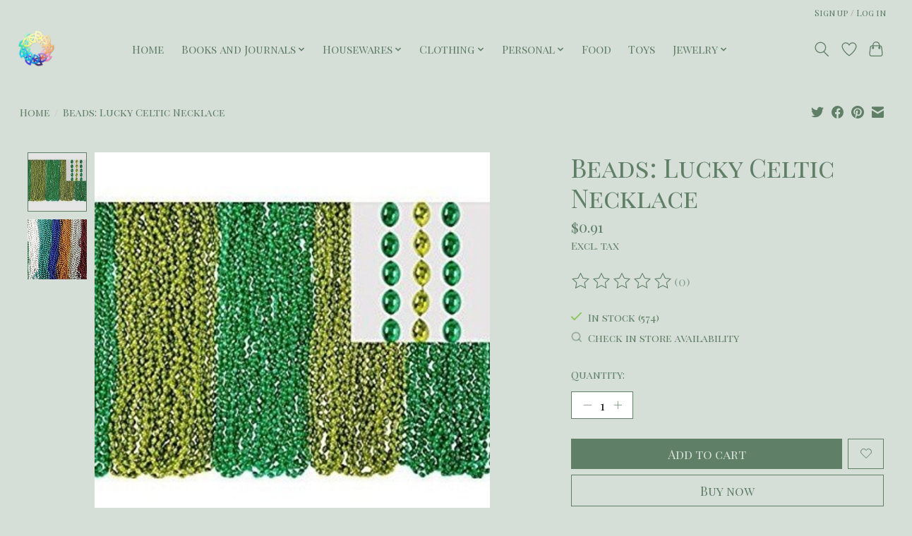

--- FILE ---
content_type: text/css; charset=UTF-8
request_url: https://cdn.shoplightspeed.com/shops/610249/themes/13296/assets/settings.css?2025121316342020210104183204
body_size: 378
content:
:root {
  --color-primary: #5f7f66;
  --color-bg: #d5dfd8;
  --color-contrast-higher: #5f7f66;
  --color-contrast-high: rgba(#5f7f66, .75);
  --color-contrast-medium: rgba(#5f7f66, .5);
  --color-contrast-lower: rgba(#5f7f66, .15);
  --font-primary: Playfair Display SC;
  --font-headings: Playfair Display SC;
}
.color-contrast-medium {
  color: rgba(95, 127, 102, 0.5);
}
.color-contrast-low {
  color: rgba(95, 127, 102, 0.3);
}
.bg-contrast-lower, .bones__line, .s-tabs__list::after {
  background-color: rgba(95, 127, 102, 0.15);
}
.main-header__top-section {
  background-color: #d5dfd8;
  color: #5f7f66;
}
.main-header__top-section .main-header__link, .main-header__top-section .main-header__link:hover {
  color: #5f7f66;
}
.main-header__logo {
  height: 55px;
}
.main-header__mobile-content .main-header__logo {
  height: 41.25px;
}
.main-header__nav::before {
  height: calc(41.25px + (var(--space-xxs) *2));
}
.main-header--mobile .main-header__item:not(:last-child) {
  border-bottom: 1px solid rgba(95, 127, 102, 0.2);
}
.main-header--mobile .main-header__dropdown, .main-footer .border-top, .main-footer.border-top {
  border-top: 1px solid rgba(95, 127, 102, 0.2);
}
.btn--primary {
  background-color: #5f7f66;
  color: #d5dfd8;
}
.btn--primary:hover {
  background-color: rgba(95, 127, 102, 0.65);
}
.bundle__plus {
  background-color: #5f7f66;
  color: #d5dfd8;
}
body {
  background-color: #d5dfd8;
  color: #5f7f66;
}
.bg {
  background-color: #d5dfd8;
}
.main-header:not(.main-header--transparent), .main-footer, .coming-soon {
  background-color: #d5dfd8;
  color: #5f7f66;
  --color-bg: #d5dfd8;
}
.main-header__search-form.bg {
  background-color: #d5dfd8;
}
@media (min-width: 64rem) {
  .dropdown__menu, .main-header__dropdown {
    background-color: #d5dfd8;
  }
  .main-header__dropdown-link {
    color: #5f7f66;
  }
}


--- FILE ---
content_type: text/css; charset=UTF-8
request_url: https://cdn.shoplightspeed.com/shops/610249/themes/13296/assets/custom.css?2025121316342020210104183204
body_size: 975
content:
/* 20250812182634 - v2 */
.gui,
.gui-block-linklist li a {
  color: #2b4a34;
}

.gui-page-title,
.gui a.gui-bold,
.gui-block-subtitle,
.gui-table thead tr th,
.gui ul.gui-products li .gui-products-title a,
.gui-form label,
.gui-block-title.gui-dark strong,
.gui-block-title.gui-dark strong a,
.gui-content-subtitle {
  color: #2b4a34;
}

.gui-block-inner strong {
  color: #9fb2a3;
}

.gui a {
  color: #ffffff;
}

.gui-input.gui-focus,
.gui-text.gui-focus,
.gui-select.gui-focus {
  border-color: #ffffff;
  box-shadow: 0 0 2px #ffffff;
}

.gui-select.gui-focus .gui-handle {
  border-color: #ffffff;
}

.gui-block,
.gui-block-title,
.gui-buttons.gui-border,
.gui-block-inner,
.gui-image {
  border-color: #2b4a34;
}

.gui-block-title {
  color: #5f7f66;
  background-color: #ffffff;
}

.gui-content-title {
  color: #5f7f66;
}

.gui-form .gui-field .gui-description span {
  color: #2b4a34;
}

.gui-block-inner {
  background-color: #f4f4f4;
}

.gui-block-option {
  border-color: #dfe3e0;
  background-color: #f4f5f4;
}

.gui-block-option-block {
  border-color: #dfe3e0;
}

.gui-block-title strong {
  color: #5f7f66;
}

.gui-line,
.gui-cart-sum .gui-line {
  background-color: #9fada3;
}

.gui ul.gui-products li {
  border-color: #bfc8c2;
}

.gui-block-subcontent,
.gui-content-subtitle {
  border-color: #bfc8c2;
}

.gui-faq,
.gui-login,
.gui-password,
.gui-register,
.gui-review,
.gui-sitemap,
.gui-block-linklist li,
.gui-table {
  border-color: #bfc8c2;
}

.gui-block-content .gui-table {
  border-color: #dfe3e0;
}

.gui-table thead tr th {
  border-color: #9fada3;
  background-color: #f4f5f4;
}

.gui-table tbody tr td {
  border-color: #dfe3e0;
}

.gui a.gui-button-large,
.gui a.gui-button-small {
  border-color: #2b4a34;
  color: #2b4a34;
  background-color: #fff5e9;
}

.gui a.gui-button-large.gui-button-action,
.gui a.gui-button-small.gui-button-action {
  border-color: #2b4a34;
  color: #2b4a34;
  background-color: #fff5e9;
}

.gui a.gui-button-large:active,
.gui a.gui-button-small:active {
  background-color: #ccc4ba;
  border-color: #223b29;
}

.gui a.gui-button-large.gui-button-action:active,
.gui a.gui-button-small.gui-button-action:active {
  background-color: #ccc4ba;
  border-color: #223b29;
}

.gui-input,
.gui-text,
.gui-select,
.gui-number {
  border-color: #2b3a34;
  background-color: #ffffff;
}

.gui-select .gui-handle,
.gui-number .gui-handle {
  border-color: #2b3a34;
}

.gui-number .gui-handle a {
  background-color: #ffffff;
}

.gui-input input,
.gui-number input,
.gui-text textarea,
.gui-select .gui-value {
  color: #5f7f66;
}

.gui-progressbar {
  background-color: #76c61b;
}

/* custom */
/*
Amaury @ Lightspeed on Feb 28, 2017 (case #)
*/
/* Removing the overflowing border from USP bar*/
body > header > div.container.proswrapper > div {
  margin-left: 0;
  margin-right: 0;
}
/* Changing left border color of menu items in top navigation bar */
li.item.menu-item-right,
nav.desktop .item {
  border-left: 1px solid #FFFFFF;
}
#formSearch > span {
  top: 1px;
  padding-top: 2px;
}
/* End of Amaury's CSS injection */

/* Remove sorting -David D */
.sortprice.box {
    display: none;
}

.sort.box {
    display: none;
}
/* End of David's CSS injection */

/*make full titel white - David D*/
.product-page {
    color: #ffffff!important;
}

header.sticky .navigation {
  background: #141414 !important;
}

.out-of-stock {
  color: yellow !important;
  font-weight: 700;
}

body > header > div.navigation > div > div > nav > ul > li > ul > li:first-child {
  border:white;
}

/*added by Eduard @ Lightpseed*/
#gui-form-cart > div > div > table > thead > tr > th.gui-align-left{
  background-color: #68ce24;
  color: #066d0f;
}

#gui-form-cart > div > div > table > thead > tr > th:nth-child(2){
  background-color: #68ce24;
  color: #066d0f;
}
#gui-form-cart > div > div > table > thead > tr > th:nth-child(3){
  background-color: #68ce24;
  color: #066d0f;
}
#gui-form-cart > div > div > table > thead > tr > th:nth-child(4){
  background-color: #68ce24;
  color: #066d0f;
}
#gui-form-cart > div > div > table > thead > tr > th:nth-child(5){
  background-color: #68ce24;
  color: #066d0f;
}
.sidecategorylist.box > ul.treeview > li.item.expandable > a.itemLink.hover{
  background-color: #000000;
}
a.subitemLink{
  border-bottom: solid 1px white;
}
/*End*/


--- FILE ---
content_type: text/javascript;charset=utf-8
request_url: https://www.celticheritage.net/services/stats/pageview.js?product=9145840&hash=f69c
body_size: -438
content:
// SEOshop 26-01-2026 01:51:57